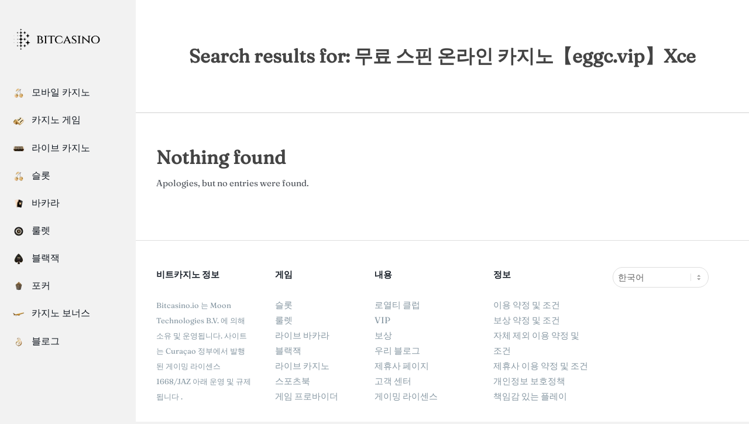

--- FILE ---
content_type: text/html; charset=UTF-8
request_url: https://bit-casino.kr/?s=%EB%AC%B4%EB%A3%8C%20%EC%8A%A4%ED%95%80%20%EC%98%A8%EB%9D%BC%EC%9D%B8%20%EC%B9%B4%EC%A7%80%EB%85%B8%E3%80%90eggc.vip%E3%80%91Xce
body_size: 15592
content:
<!DOCTYPE html>
<html lang="ko-KR" prefix="og: https://ogp.me/ns#" class="no-js">

<head>
<meta charset="UTF-8" />
<link rel="alternate" href="https://bit-casino.kr/en/?s=%EB%AC%B4%EB%A3%8C%20%EC%8A%A4%ED%95%80%20%EC%98%A8%EB%9D%BC%EC%9D%B8%20%EC%B9%B4%EC%A7%80%EB%85%B8%E3%80%90eggc.vip%E3%80%91Xce" hreflang="en" />
<link rel="alternate" href="https://bit-casino.kr/?s=%EB%AC%B4%EB%A3%8C%20%EC%8A%A4%ED%95%80%20%EC%98%A8%EB%9D%BC%EC%9D%B8%20%EC%B9%B4%EC%A7%80%EB%85%B8%E3%80%90eggc.vip%E3%80%91Xce" hreflang="ko" />
<meta name="viewport" content="width=device-width, initial-scale=1" />
<meta name="generator" content="Creattica Premium 1.9.2" />

<!-- Rank Math 검색 엔진 최적화 - https://rankmath.com/ -->
<title>You searched for 무료 스핀 온라인 카지노【eggc.vip】Xce - Bitcasino 비트 코인 카지노</title>
<meta name="robots" content="follow, index"/>
<link rel="canonical" href="https://bit-casino.kr/search/%EB%AC%B4%EB%A3%8C+%EC%8A%A4%ED%95%80+%EC%98%A8%EB%9D%BC%EC%9D%B8+%EC%B9%B4%EC%A7%80%EB%85%B8%E3%80%90eggc.vip%E3%80%91Xce/" />
<meta property="og:locale" content="ko_KR" />
<meta property="og:type" content="article" />
<meta property="og:title" content="You searched for 무료 스핀 온라인 카지노【eggc.vip】Xce - Bitcasino 비트 코인 카지노" />
<meta property="og:url" content="https://bit-casino.kr/search/%EB%AC%B4%EB%A3%8C+%EC%8A%A4%ED%95%80+%EC%98%A8%EB%9D%BC%EC%9D%B8+%EC%B9%B4%EC%A7%80%EB%85%B8%E3%80%90eggc.vip%E3%80%91Xce/" />
<meta property="og:site_name" content="Bitcasino 비트 코인 카지노" />
<meta name="twitter:card" content="summary_large_image" />
<meta name="twitter:title" content="You searched for 무료 스핀 온라인 카지노【eggc.vip】Xce - Bitcasino 비트 코인 카지노" />
<script type="application/ld+json" class="rank-math-schema">{"@context":"https://schema.org","@graph":[{"@type":"Organization","@id":"https://bit-casino.kr/#organization","name":"Bitcasino \ube44\ud2b8 \ucf54\uc778 \uce74\uc9c0\ub178"},{"@type":"WebSite","@id":"https://bit-casino.kr/#website","url":"https://bit-casino.kr","name":"Bitcasino \ube44\ud2b8 \ucf54\uc778 \uce74\uc9c0\ub178","publisher":{"@id":"https://bit-casino.kr/#organization"},"inLanguage":"ko-KR"},{"@type":"BreadcrumbList","@id":"https://bit-casino.kr/search/%EB%AC%B4%EB%A3%8C+%EC%8A%A4%ED%95%80+%EC%98%A8%EB%9D%BC%EC%9D%B8+%EC%B9%B4%EC%A7%80%EB%85%B8%E3%80%90eggc.vip%E3%80%91Xce/#breadcrumb","itemListElement":[{"@type":"ListItem","position":"1","item":{"@id":"https://bit-casino.kr","name":"Home"}},{"@type":"ListItem","position":"2","item":{"@id":"/?s=%EB%AC%B4%EB%A3%8C+%EC%8A%A4%ED%95%80+%EC%98%A8%EB%9D%BC%EC%9D%B8+%EC%B9%B4%EC%A7%80%EB%85%B8%E3%80%90eggc.vip%E3%80%91Xce","name":"You searched for"}}]},{"@type":"SearchResultsPage","@id":"https://bit-casino.kr/search/%EB%AC%B4%EB%A3%8C+%EC%8A%A4%ED%95%80+%EC%98%A8%EB%9D%BC%EC%9D%B8+%EC%B9%B4%EC%A7%80%EB%85%B8%E3%80%90eggc.vip%E3%80%91Xce/#webpage","url":"https://bit-casino.kr/search/%EB%AC%B4%EB%A3%8C+%EC%8A%A4%ED%95%80+%EC%98%A8%EB%9D%BC%EC%9D%B8+%EC%B9%B4%EC%A7%80%EB%85%B8%E3%80%90eggc.vip%E3%80%91Xce/","name":"You searched for \ubb34\ub8cc \uc2a4\ud540 \uc628\ub77c\uc778 \uce74\uc9c0\ub178\u3010eggc.vip\u3011Xce - Bitcasino \ube44\ud2b8 \ucf54\uc778 \uce74\uc9c0\ub178","isPartOf":{"@id":"https://bit-casino.kr/#website"},"inLanguage":"ko-KR","breadcrumb":{"@id":"https://bit-casino.kr/search/%EB%AC%B4%EB%A3%8C+%EC%8A%A4%ED%95%80+%EC%98%A8%EB%9D%BC%EC%9D%B8+%EC%B9%B4%EC%A7%80%EB%85%B8%E3%80%90eggc.vip%E3%80%91Xce/#breadcrumb"}}]}</script>
<!-- /Rank Math WordPress SEO 플러그인 -->

<link rel='dns-prefetch' href='//fonts.googleapis.com' />
<link rel="alternate" type="application/rss+xml" title="Bitcasino 비트 코인 카지노 &raquo; 피드" href="https://bit-casino.kr/feed/" />
<link rel="alternate" type="application/rss+xml" title="Bitcasino 비트 코인 카지노 &raquo; 댓글 피드" href="https://bit-casino.kr/comments/feed/" />
<link rel="alternate" type="application/rss+xml" title="&#8220;무료 스핀 온라인 카지노【eggc.vip】Xce&#8221; 피드에 대한 Bitcasino 비트 코인 카지노 &raquo; 검색 결과" href="https://bit-casino.kr/search/%EB%AC%B4%EB%A3%8C+%EC%8A%A4%ED%95%80+%EC%98%A8%EB%9D%BC%EC%9D%B8+%EC%B9%B4%EC%A7%80%EB%85%B8%E3%80%90eggc.vip%E3%80%91Xce/feed/rss2/" />
<link rel="profile" href="https://gmpg.org/xfn/11" />
<style id='wp-img-auto-sizes-contain-inline-css'>
img:is([sizes=auto i],[sizes^="auto," i]){contain-intrinsic-size:3000px 1500px}
/*# sourceURL=wp-img-auto-sizes-contain-inline-css */
</style>
<style id='wp-emoji-styles-inline-css'>

	img.wp-smiley, img.emoji {
		display: inline !important;
		border: none !important;
		box-shadow: none !important;
		height: 1em !important;
		width: 1em !important;
		margin: 0 0.07em !important;
		vertical-align: -0.1em !important;
		background: none !important;
		padding: 0 !important;
	}
/*# sourceURL=wp-emoji-styles-inline-css */
</style>
<style id='wp-block-library-inline-css'>
:root{--wp-block-synced-color:#7a00df;--wp-block-synced-color--rgb:122,0,223;--wp-bound-block-color:var(--wp-block-synced-color);--wp-editor-canvas-background:#ddd;--wp-admin-theme-color:#007cba;--wp-admin-theme-color--rgb:0,124,186;--wp-admin-theme-color-darker-10:#006ba1;--wp-admin-theme-color-darker-10--rgb:0,107,160.5;--wp-admin-theme-color-darker-20:#005a87;--wp-admin-theme-color-darker-20--rgb:0,90,135;--wp-admin-border-width-focus:2px}@media (min-resolution:192dpi){:root{--wp-admin-border-width-focus:1.5px}}.wp-element-button{cursor:pointer}:root .has-very-light-gray-background-color{background-color:#eee}:root .has-very-dark-gray-background-color{background-color:#313131}:root .has-very-light-gray-color{color:#eee}:root .has-very-dark-gray-color{color:#313131}:root .has-vivid-green-cyan-to-vivid-cyan-blue-gradient-background{background:linear-gradient(135deg,#00d084,#0693e3)}:root .has-purple-crush-gradient-background{background:linear-gradient(135deg,#34e2e4,#4721fb 50%,#ab1dfe)}:root .has-hazy-dawn-gradient-background{background:linear-gradient(135deg,#faaca8,#dad0ec)}:root .has-subdued-olive-gradient-background{background:linear-gradient(135deg,#fafae1,#67a671)}:root .has-atomic-cream-gradient-background{background:linear-gradient(135deg,#fdd79a,#004a59)}:root .has-nightshade-gradient-background{background:linear-gradient(135deg,#330968,#31cdcf)}:root .has-midnight-gradient-background{background:linear-gradient(135deg,#020381,#2874fc)}:root{--wp--preset--font-size--normal:16px;--wp--preset--font-size--huge:42px}.has-regular-font-size{font-size:1em}.has-larger-font-size{font-size:2.625em}.has-normal-font-size{font-size:var(--wp--preset--font-size--normal)}.has-huge-font-size{font-size:var(--wp--preset--font-size--huge)}.has-text-align-center{text-align:center}.has-text-align-left{text-align:left}.has-text-align-right{text-align:right}.has-fit-text{white-space:nowrap!important}#end-resizable-editor-section{display:none}.aligncenter{clear:both}.items-justified-left{justify-content:flex-start}.items-justified-center{justify-content:center}.items-justified-right{justify-content:flex-end}.items-justified-space-between{justify-content:space-between}.screen-reader-text{border:0;clip-path:inset(50%);height:1px;margin:-1px;overflow:hidden;padding:0;position:absolute;width:1px;word-wrap:normal!important}.screen-reader-text:focus{background-color:#ddd;clip-path:none;color:#444;display:block;font-size:1em;height:auto;left:5px;line-height:normal;padding:15px 23px 14px;text-decoration:none;top:5px;width:auto;z-index:100000}html :where(.has-border-color){border-style:solid}html :where([style*=border-top-color]){border-top-style:solid}html :where([style*=border-right-color]){border-right-style:solid}html :where([style*=border-bottom-color]){border-bottom-style:solid}html :where([style*=border-left-color]){border-left-style:solid}html :where([style*=border-width]){border-style:solid}html :where([style*=border-top-width]){border-top-style:solid}html :where([style*=border-right-width]){border-right-style:solid}html :where([style*=border-bottom-width]){border-bottom-style:solid}html :where([style*=border-left-width]){border-left-style:solid}html :where(img[class*=wp-image-]){height:auto;max-width:100%}:where(figure){margin:0 0 1em}html :where(.is-position-sticky){--wp-admin--admin-bar--position-offset:var(--wp-admin--admin-bar--height,0px)}@media screen and (max-width:600px){html :where(.is-position-sticky){--wp-admin--admin-bar--position-offset:0px}}

/*# sourceURL=wp-block-library-inline-css */
</style><style id='global-styles-inline-css'>
:root{--wp--preset--aspect-ratio--square: 1;--wp--preset--aspect-ratio--4-3: 4/3;--wp--preset--aspect-ratio--3-4: 3/4;--wp--preset--aspect-ratio--3-2: 3/2;--wp--preset--aspect-ratio--2-3: 2/3;--wp--preset--aspect-ratio--16-9: 16/9;--wp--preset--aspect-ratio--9-16: 9/16;--wp--preset--color--black: #000000;--wp--preset--color--cyan-bluish-gray: #abb8c3;--wp--preset--color--white: #ffffff;--wp--preset--color--pale-pink: #f78da7;--wp--preset--color--vivid-red: #cf2e2e;--wp--preset--color--luminous-vivid-orange: #ff6900;--wp--preset--color--luminous-vivid-amber: #fcb900;--wp--preset--color--light-green-cyan: #7bdcb5;--wp--preset--color--vivid-green-cyan: #00d084;--wp--preset--color--pale-cyan-blue: #8ed1fc;--wp--preset--color--vivid-cyan-blue: #0693e3;--wp--preset--color--vivid-purple: #9b51e0;--wp--preset--gradient--vivid-cyan-blue-to-vivid-purple: linear-gradient(135deg,rgb(6,147,227) 0%,rgb(155,81,224) 100%);--wp--preset--gradient--light-green-cyan-to-vivid-green-cyan: linear-gradient(135deg,rgb(122,220,180) 0%,rgb(0,208,130) 100%);--wp--preset--gradient--luminous-vivid-amber-to-luminous-vivid-orange: linear-gradient(135deg,rgb(252,185,0) 0%,rgb(255,105,0) 100%);--wp--preset--gradient--luminous-vivid-orange-to-vivid-red: linear-gradient(135deg,rgb(255,105,0) 0%,rgb(207,46,46) 100%);--wp--preset--gradient--very-light-gray-to-cyan-bluish-gray: linear-gradient(135deg,rgb(238,238,238) 0%,rgb(169,184,195) 100%);--wp--preset--gradient--cool-to-warm-spectrum: linear-gradient(135deg,rgb(74,234,220) 0%,rgb(151,120,209) 20%,rgb(207,42,186) 40%,rgb(238,44,130) 60%,rgb(251,105,98) 80%,rgb(254,248,76) 100%);--wp--preset--gradient--blush-light-purple: linear-gradient(135deg,rgb(255,206,236) 0%,rgb(152,150,240) 100%);--wp--preset--gradient--blush-bordeaux: linear-gradient(135deg,rgb(254,205,165) 0%,rgb(254,45,45) 50%,rgb(107,0,62) 100%);--wp--preset--gradient--luminous-dusk: linear-gradient(135deg,rgb(255,203,112) 0%,rgb(199,81,192) 50%,rgb(65,88,208) 100%);--wp--preset--gradient--pale-ocean: linear-gradient(135deg,rgb(255,245,203) 0%,rgb(182,227,212) 50%,rgb(51,167,181) 100%);--wp--preset--gradient--electric-grass: linear-gradient(135deg,rgb(202,248,128) 0%,rgb(113,206,126) 100%);--wp--preset--gradient--midnight: linear-gradient(135deg,rgb(2,3,129) 0%,rgb(40,116,252) 100%);--wp--preset--font-size--small: 13px;--wp--preset--font-size--medium: 20px;--wp--preset--font-size--large: 36px;--wp--preset--font-size--x-large: 42px;--wp--preset--font-family--fraunces: fraunces;--wp--preset--spacing--20: 0.44rem;--wp--preset--spacing--30: 0.67rem;--wp--preset--spacing--40: 1rem;--wp--preset--spacing--50: 1.5rem;--wp--preset--spacing--60: 2.25rem;--wp--preset--spacing--70: 3.38rem;--wp--preset--spacing--80: 5.06rem;--wp--preset--shadow--natural: 6px 6px 9px rgba(0, 0, 0, 0.2);--wp--preset--shadow--deep: 12px 12px 50px rgba(0, 0, 0, 0.4);--wp--preset--shadow--sharp: 6px 6px 0px rgba(0, 0, 0, 0.2);--wp--preset--shadow--outlined: 6px 6px 0px -3px rgb(255, 255, 255), 6px 6px rgb(0, 0, 0);--wp--preset--shadow--crisp: 6px 6px 0px rgb(0, 0, 0);}:where(body) { margin: 0; }.wp-site-blocks > .alignleft { float: left; margin-right: 2em; }.wp-site-blocks > .alignright { float: right; margin-left: 2em; }.wp-site-blocks > .aligncenter { justify-content: center; margin-left: auto; margin-right: auto; }:where(.is-layout-flex){gap: 0.5em;}:where(.is-layout-grid){gap: 0.5em;}.is-layout-flow > .alignleft{float: left;margin-inline-start: 0;margin-inline-end: 2em;}.is-layout-flow > .alignright{float: right;margin-inline-start: 2em;margin-inline-end: 0;}.is-layout-flow > .aligncenter{margin-left: auto !important;margin-right: auto !important;}.is-layout-constrained > .alignleft{float: left;margin-inline-start: 0;margin-inline-end: 2em;}.is-layout-constrained > .alignright{float: right;margin-inline-start: 2em;margin-inline-end: 0;}.is-layout-constrained > .aligncenter{margin-left: auto !important;margin-right: auto !important;}.is-layout-constrained > :where(:not(.alignleft):not(.alignright):not(.alignfull)){margin-left: auto !important;margin-right: auto !important;}body .is-layout-flex{display: flex;}.is-layout-flex{flex-wrap: wrap;align-items: center;}.is-layout-flex > :is(*, div){margin: 0;}body .is-layout-grid{display: grid;}.is-layout-grid > :is(*, div){margin: 0;}body{padding-top: 0px;padding-right: 0px;padding-bottom: 0px;padding-left: 0px;}a:where(:not(.wp-element-button)){text-decoration: underline;}:root :where(.wp-element-button, .wp-block-button__link){background-color: #32373c;border-width: 0;color: #fff;font-family: inherit;font-size: inherit;font-style: inherit;font-weight: inherit;letter-spacing: inherit;line-height: inherit;padding-top: calc(0.667em + 2px);padding-right: calc(1.333em + 2px);padding-bottom: calc(0.667em + 2px);padding-left: calc(1.333em + 2px);text-decoration: none;text-transform: inherit;}.has-black-color{color: var(--wp--preset--color--black) !important;}.has-cyan-bluish-gray-color{color: var(--wp--preset--color--cyan-bluish-gray) !important;}.has-white-color{color: var(--wp--preset--color--white) !important;}.has-pale-pink-color{color: var(--wp--preset--color--pale-pink) !important;}.has-vivid-red-color{color: var(--wp--preset--color--vivid-red) !important;}.has-luminous-vivid-orange-color{color: var(--wp--preset--color--luminous-vivid-orange) !important;}.has-luminous-vivid-amber-color{color: var(--wp--preset--color--luminous-vivid-amber) !important;}.has-light-green-cyan-color{color: var(--wp--preset--color--light-green-cyan) !important;}.has-vivid-green-cyan-color{color: var(--wp--preset--color--vivid-green-cyan) !important;}.has-pale-cyan-blue-color{color: var(--wp--preset--color--pale-cyan-blue) !important;}.has-vivid-cyan-blue-color{color: var(--wp--preset--color--vivid-cyan-blue) !important;}.has-vivid-purple-color{color: var(--wp--preset--color--vivid-purple) !important;}.has-black-background-color{background-color: var(--wp--preset--color--black) !important;}.has-cyan-bluish-gray-background-color{background-color: var(--wp--preset--color--cyan-bluish-gray) !important;}.has-white-background-color{background-color: var(--wp--preset--color--white) !important;}.has-pale-pink-background-color{background-color: var(--wp--preset--color--pale-pink) !important;}.has-vivid-red-background-color{background-color: var(--wp--preset--color--vivid-red) !important;}.has-luminous-vivid-orange-background-color{background-color: var(--wp--preset--color--luminous-vivid-orange) !important;}.has-luminous-vivid-amber-background-color{background-color: var(--wp--preset--color--luminous-vivid-amber) !important;}.has-light-green-cyan-background-color{background-color: var(--wp--preset--color--light-green-cyan) !important;}.has-vivid-green-cyan-background-color{background-color: var(--wp--preset--color--vivid-green-cyan) !important;}.has-pale-cyan-blue-background-color{background-color: var(--wp--preset--color--pale-cyan-blue) !important;}.has-vivid-cyan-blue-background-color{background-color: var(--wp--preset--color--vivid-cyan-blue) !important;}.has-vivid-purple-background-color{background-color: var(--wp--preset--color--vivid-purple) !important;}.has-black-border-color{border-color: var(--wp--preset--color--black) !important;}.has-cyan-bluish-gray-border-color{border-color: var(--wp--preset--color--cyan-bluish-gray) !important;}.has-white-border-color{border-color: var(--wp--preset--color--white) !important;}.has-pale-pink-border-color{border-color: var(--wp--preset--color--pale-pink) !important;}.has-vivid-red-border-color{border-color: var(--wp--preset--color--vivid-red) !important;}.has-luminous-vivid-orange-border-color{border-color: var(--wp--preset--color--luminous-vivid-orange) !important;}.has-luminous-vivid-amber-border-color{border-color: var(--wp--preset--color--luminous-vivid-amber) !important;}.has-light-green-cyan-border-color{border-color: var(--wp--preset--color--light-green-cyan) !important;}.has-vivid-green-cyan-border-color{border-color: var(--wp--preset--color--vivid-green-cyan) !important;}.has-pale-cyan-blue-border-color{border-color: var(--wp--preset--color--pale-cyan-blue) !important;}.has-vivid-cyan-blue-border-color{border-color: var(--wp--preset--color--vivid-cyan-blue) !important;}.has-vivid-purple-border-color{border-color: var(--wp--preset--color--vivid-purple) !important;}.has-vivid-cyan-blue-to-vivid-purple-gradient-background{background: var(--wp--preset--gradient--vivid-cyan-blue-to-vivid-purple) !important;}.has-light-green-cyan-to-vivid-green-cyan-gradient-background{background: var(--wp--preset--gradient--light-green-cyan-to-vivid-green-cyan) !important;}.has-luminous-vivid-amber-to-luminous-vivid-orange-gradient-background{background: var(--wp--preset--gradient--luminous-vivid-amber-to-luminous-vivid-orange) !important;}.has-luminous-vivid-orange-to-vivid-red-gradient-background{background: var(--wp--preset--gradient--luminous-vivid-orange-to-vivid-red) !important;}.has-very-light-gray-to-cyan-bluish-gray-gradient-background{background: var(--wp--preset--gradient--very-light-gray-to-cyan-bluish-gray) !important;}.has-cool-to-warm-spectrum-gradient-background{background: var(--wp--preset--gradient--cool-to-warm-spectrum) !important;}.has-blush-light-purple-gradient-background{background: var(--wp--preset--gradient--blush-light-purple) !important;}.has-blush-bordeaux-gradient-background{background: var(--wp--preset--gradient--blush-bordeaux) !important;}.has-luminous-dusk-gradient-background{background: var(--wp--preset--gradient--luminous-dusk) !important;}.has-pale-ocean-gradient-background{background: var(--wp--preset--gradient--pale-ocean) !important;}.has-electric-grass-gradient-background{background: var(--wp--preset--gradient--electric-grass) !important;}.has-midnight-gradient-background{background: var(--wp--preset--gradient--midnight) !important;}.has-small-font-size{font-size: var(--wp--preset--font-size--small) !important;}.has-medium-font-size{font-size: var(--wp--preset--font-size--medium) !important;}.has-large-font-size{font-size: var(--wp--preset--font-size--large) !important;}.has-x-large-font-size{font-size: var(--wp--preset--font-size--x-large) !important;}.has-fraunces-font-family{font-family: var(--wp--preset--font-family--fraunces) !important;}
/*# sourceURL=global-styles-inline-css */
</style>

<link rel='stylesheet' id='menu-image-css' href='https://bit-casino.kr/wp-content/plugins/menu-image/includes/css/menu-image.css?ver=3.13' media='all' />
<link rel='stylesheet' id='dashicons-css' href='https://bit-casino.kr/wp-includes/css/dashicons.min.css?ver=6.9' media='all' />
<link rel='stylesheet' id='uaf_client_css-css' href='https://bit-casino.kr/wp-content/uploads/useanyfont/uaf.css?ver=1764309265' media='all' />
<link rel='stylesheet' id='ivory-search-styles-css' href='https://bit-casino.kr/wp-content/plugins/add-search-to-menu/public/css/ivory-search.min.css?ver=5.5.14' media='all' />
<link rel='stylesheet' id='hoot-google-fonts-css' href='//fonts.googleapis.com/css?family=Open+Sans%3A300%2C400%2C400i%2C500%2C600%2C700%2C700i%2C800&#038;subset=latin' media='all' />
<link rel='stylesheet' id='jquery-lightSlider-css' href='https://bit-casino.kr/wp-content/themes/creattica-premium/css/lightSlider.css?ver=1.1.0' media='all' />
<link rel='stylesheet' id='hybrid-gallery-css' href='https://bit-casino.kr/wp-content/themes/creattica-premium/hybrid/css/gallery.min.css?ver=4.0.0' media='all' />
<link rel='stylesheet' id='font-awesome-css' href='https://bit-casino.kr/wp-content/themes/creattica-premium/hybrid/extend/css/font-awesome.css?ver=5.0.10' media='all' />
<link rel='stylesheet' id='lightGallery-css' href='https://bit-casino.kr/wp-content/themes/creattica-premium/premium/css/lightGallery.css?ver=1.1.4' media='all' />
<link rel='stylesheet' id='hybridextend-style-css' href='https://bit-casino.kr/wp-content/themes/creattica-premium/style.css?ver=1.9.2' media='all' />
<style id='hybridextend-style-inline-css'>
.hgrid {
	max-width: 1260px;
} 
#page-wrapper {
	width: 1530px;
} 
a {
	color: #ff500f;
} 
.accent-typo {
	background: #d63741;
	color: #ffffff;
} 
.invert-typo {
	color: #ffffff;
	background: #4d5259;
} 
.enforce-typo {
	background: #ffffff;
	color: #4d5259;
} 
input[type="submit"], #submit, .button {
	color: #d63741;
	border-color: #d63741;
} 
input[type="submit"]:hover, #submit:hover, .button:hover, input[type="submit"]:focus, #submit:focus, .button:focus {
	background: #d63741;
	color: #ffffff;
} 
body {
	background-color: #f2f2f2;
	color: #4d5259;
	font-size: 15px;
	font-family: "Open Sans", sans-serif;
} 
#main {
	background-color: #ffffff;
} 
.site-logo-with-icon #site-title i {
	font-size: 50px;
} 
.entry-footer .entry-byline {
	color: #ff500f;
	border-color: #dddddd;
} 
.lSSlideOuter .lSPager.lSpg > li:hover a, .lSSlideOuter .lSPager.lSpg > li.active a {
	background-color: #d63741;
} 
.hootslider-html-slide-button,.hootslider-image-slide-button {
	background: #d63741;
	color: #ffffff;
} 
.frontpage-area.module-bg-accent {
	background-color: #d63741;
} 
.content-block-style3 .enforce-typo {
	background-color: #ffffff;
} 
.content-block-style4 .content-block-icon.icon-style-none,.content-block-icon i {
	color: #d63741;
} 
.content-block-style4 .icon-style-circle, .content-block-style4 .icon-style-square {
	border-color: #d63741;
} 
#infinite-handle span,.lrm-form a.button, .lrm-form button, .lrm-form button[type=submit], .lrm-form #buddypress input[type=submit], .lrm-form input[type=submit] {
	background: #d63741;
	color: #ffffff;
} 
h1, h2, h3, h4, h5, h6, .title {
	color: #444444;
	font-size: 20px;
	font-family: "Open Sans", sans-serif;
	font-weight: 600;
	font-style: normal;
	text-transform: none;
} 
h1 {
	color: #444444;
	font-size: 34px;
	font-weight: 600;
	font-style: normal;
	text-transform: none;
} 
h2 {
	color: #444444;
	font-size: 32px;
	font-weight: 600;
	font-style: normal;
	text-transform: none;
} 
h4 {
	color: #444444;
	font-size: 16px;
	font-style: normal;
	text-transform: none;
	font-weight: normal;
} 
h5 {
	color: #444444;
	font-size: 14px;
	font-style: normal;
	text-transform: none;
	font-weight: normal;
} 
h6 {
	color: #444444;
	font-size: 14px;
	font-style: normal;
	text-transform: none;
	font-weight: normal;
} 
.titlefont {
	font-family: "Open Sans", sans-serif;
} 
hr {
	color: #d0d0d0;
} 
blockquote {
	border-color: #dddddd;
	color: #63686e;
	font-size: 14px;
} 
a:hover {
	color: #777777;
} 
.enforce-body-font {
	font-family: "Open Sans", sans-serif;
} 
.highlight-typo {
	background: #ffffff;
} 
.table-striped tbody tr:nth-child(odd) td, .table-striped tbody tr:nth-child(odd) th {
	background: #ffffff;
} 
.gallery, ul.wp-block-gallery {
	border-color: #dddddd;
	background: #ffffff;
} 
.gallery .gallery-caption {
	color: #4d5259;
} 
.wp-caption {
	background: #ffffff;
} 
.wp-caption-text, .wp-block-image figcaption {
	border-color: #dddddd;
	color: #4d5259;
} 
.leftbar-top {
	border-color: #dddddd;
} 
.leftbar {
	background: none;
} 
#header.stuck {
	background-color: #f2f2f2;
} 
.leftbar-section .social-icons-icon {
	 color : #42474d;
} 
.leftbar-section i.fa-search {
	color: #42474d;
	font-size: 15px;
} 
#site-title {
	color: #444444;
	font-size: 36px;
	font-family: "Open Sans", sans-serif;
	text-transform: uppercase;
	font-weight: bold;
	font-style: normal;
} 
#site-description {
	opacity: 1;
	color: #888888;
	font-size: 14px;
	font-family: "Open Sans", sans-serif;
	font-style: normal;
	text-transform: none;
	font-weight: normal;
} 
.site-title-body-font {
	font-family: "Open Sans", sans-serif;
} 
.site-title-heading-font {
	font-family: "Open Sans", sans-serif;
} 
.menu-items > li > a {
	color: #0f161f;
	font-size: 15px;
	font-family: "Open Sans", sans-serif;
	font-style: normal;
	text-transform: none;
	font-weight: normal;
} 
.menu-items {
	font-family: "Open Sans", sans-serif;
} 
.site-header .hybridextend-megamenu-icon {
	color: #888888;
} 
.menu-items .sub-menu,.mobilemenu-fixed .menu-toggle {
	color: #777777;
	font-size: 13px;
	font-style: normal;
	text-transform: none;
	font-weight: normal;
} 
.menu-toggle {
	color: #0f161f;
	font-size: 15px;
	font-family: "Open Sans", sans-serif;
	font-style: normal;
	text-transform: none;
	font-weight: normal;
} 
#loop-meta.pageheader-bg-stretch {
	background: #ffffff;
} 
#loop-meta {
	border-color: #d0d0d0;
} 
.loop-title {
	color: #444444;
	font-size: 32px;
	font-weight: 600;
	font-style: normal;
	text-transform: none;
} 
.entry-content {
	border-color: #dddddd;
} 
.loop-nav {
	border-color: #dddddd;
} 
#comments-number {
	font-size: 15px;
	color: #63686e;
} 
.comment li.comment {
	border-color: #dddddd;
} 
.comment-by-author,.comment-meta-block, .comment-edit-link {
	color: #63686e;
} 
.comment.bypostauthor > article {
	background: #ffffff;
} 
.comment.bypostauthor + #respond {
	background: #ffffff;
} 
.comment-ping {
	border-color: #dddddd;
} 
#reply-title {
	font-size: 15px;
} 
.entry-grid-content .entry-title {
	font-size: 16px;
} 
.archive-big .entry-grid, .archive-medium .entry-grid, .archive-small .entry-grid,.archive-mosaic .entry-grid {
	border-color: #dddddd;
} 
.archive-mosaic .entry-title {
	font-size: 14px;
} 
.archive-mosaic .mosaic-sub {
	background: #ffffff;
	border-color: #dddddd;
} 
.style-accent, .shortcode-button.style-accent, .style-accentlight {
	background: #d63741;
	color: #ffffff;
} 
.shortcode-button.style-accent:hover {
	background: #db4f58;
	color: #ffffff;
} 
.style-highlight, .style-highlightlight {
	background: #ffffff;
} 
.shortcode-toggle-head {
	background: #ffffff;
	border-color: #dddddd;
} 
.shortcode-toggle-box {
	border-color: #dddddd;
} 
#page-wrapper ul.shortcode-tabset-nav li {
	background: #ffffff;
	border-color: #dddddd;
} 
#page-wrapper ul.shortcode-tabset-nav li.current {
	border-bottom-color: #ffffff;
} 
.shortcode-tabset-box {
	border-color: #dddddd;
} 
.hootslider-html-slide h1, .hootslider-html-slide h2, .hootslider-html-slide h3, .hootslider-html-slide h4, .hootslider-html-slide h5, .hootslider-html-slide h6 {
	font-size: 20px;
} 
.hootslider-image-slide-caption h1, .hootslider-image-slide-caption h2, .hootslider-image-slide-caption h3, .hootslider-image-slide-caption h4, .hootslider-image-slide-caption h5, .hootslider-image-slide-caption h6 {
	font-size: 20px;
} 
.hootslider-carousel-slide .lightSlideCarousel {
	border-color: #dddddd;
} 
.frontpage-area.area-highlight {
	background: #ffffff;
} 
.sidebar {
	color: #777777;
	font-size: 14px;
	font-style: normal;
	text-transform: none;
	font-weight: normal;
} 
.sidebar .widget-title {
	color: #777777;
	font-size: 14px;
	font-family: "Open Sans", sans-serif;
	text-transform: uppercase;
	font-weight: bold;
	font-style: normal;
} 
.topborder-line, .bottomborder-line {
	border-color: #dddddd;
} 
.topborder-shadow:before, .bottomborder-shadow:after {
	background: #d0d0d0;
} 
.cta-style1 .cta-headline {
	font-size: 32px;
} 
.content-block-style2 .content-block.highlight-typo,.content-block-style3 .content-block {
	border-color: #e5e5e5;
} 
.hoot-blogposts-title {
	border-color: #dddddd;
} 
.vcard,.vcard-links,.vcard-link,.vcard-link:first-child {
	border-color: #e5e5e5;
} 
.vcard-content h4, .vcard-content h1, .vcard-content h2, .vcard-content h3, .vcard-content h5, .vcard-content h6 {
	font-size: 20px;
} 
.number-block-content h4, .number-block-content h1, .number-block-content h2, .number-block-content h3, .number-block-content h5, .number-block-content h6 {
	font-size: 20px;
} 
.hoot-jetpack-style .entry-the-content .sharedaddy {
	border-color: #dddddd;
} 
#sub-footer {
	background: #f3f5f6;
	border-color: #dddddd;
} 
.footer {
	background-color: #f3f5f6;
	color: #888888;
	font-size: 14px;
	font-style: normal;
	text-transform: none;
	font-weight: normal;
} 
.footer h1, .footer h2, .footer h3, .footer h4, .footer h5, .footer h6, .footer .title {
	color: #5b5b5b;
} 
.footer .widget-title {
	color: #777777;
	font-size: 14px;
	font-family: "Open Sans", sans-serif;
	text-transform: uppercase;
	font-weight: bold;
	font-style: normal;
} 
#post-footer {
	background: #f3f5f6;
	color: #999999;
} 
@media only screen and (min-width: 970px){
#leftbar, #main {
	border-color: #e5e5e5;
} 
}
@media only screen and (max-width: 969px){
#header-aside {
	border-color: #dddddd;
} 
.menu-items > li > a {
	color: #777777;
	font-size: 13px;
} 
}
@media only screen and (max-width: 799px){
.mobilemenu-fixed .menu-toggle, .mobilemenu-fixed .menu-items {
	background-color: #f2f2f2;
} 
}
/*# sourceURL=hybridextend-style-inline-css */
</style>
<!--n2css--><!--n2js--><script src="https://bit-casino.kr/wp-includes/js/jquery/jquery.min.js?ver=3.7.1" id="jquery-core-js"></script>
<script src="https://bit-casino.kr/wp-includes/js/jquery/jquery-migrate.min.js?ver=3.4.1" id="jquery-migrate-js"></script>
<script src="https://bit-casino.kr/wp-content/themes/creattica-premium/js/modernizr.custom.js?ver=2.8.3" id="modernizr-js"></script>
<link rel="https://api.w.org/" href="https://bit-casino.kr/wp-json/" /><link rel="EditURI" type="application/rsd+xml" title="RSD" href="https://bit-casino.kr/xmlrpc.php?rsd" />
<meta name="generator" content="WordPress 6.9" />
<!-- Global site tag (gtag.js) - Google Analytics -->
<script async src="https://www.googletagmanager.com/gtag/js?id=G-FR48XXHFZS"></script>
<script>
  window.dataLayer = window.dataLayer || [];
  function gtag(){dataLayer.push(arguments);}
  gtag('js', new Date());

  gtag('config', 'G-FR48XXHFZS');
</script><style>.recentcomments a{display:inline !important;padding:0 !important;margin:0 !important;}</style><style class='wp-fonts-local'>
@font-face{font-family:fraunces;font-style:normal;font-weight:400;font-display:fallback;src:url('https://bit-casino.kr/wp-content/uploads/useanyfont/284Fraunces.woff2') format('woff2');}
</style>
<link rel="icon" href="https://bit-casino.kr/wp-content/uploads/2021/04/favicon-1.png" sizes="32x32" />
<link rel="icon" href="https://bit-casino.kr/wp-content/uploads/2021/04/favicon-1.png" sizes="192x192" />
<link rel="apple-touch-icon" href="https://bit-casino.kr/wp-content/uploads/2021/04/favicon-1.png" />
<meta name="msapplication-TileImage" content="https://bit-casino.kr/wp-content/uploads/2021/04/favicon-1.png" />
		<style id="wp-custom-css">
			/*container*/
#page-wrapper {
    width: 100%;
}
.hgrid {
    max-width: 2000px;
}
/*left-navigation code*/
#leftbar {
  min-height: 100%;
}
#leftbar, #main {
box-shadow: none;
}
.menu-items>li a {
    padding: 10px 20px;
	font-size: 16px;
	font-weight: 400;
}
.menu-items>li a:hover {
	background: transparent;
	color: #FF500F;
	background-repeat: no-repeat;
}
.menu-image-title-after.menu-image-title {
    padding-left: 0px;
}
.leftbar-section .widget_text {
    font-style: normal;
}
.leftbar-top a, .leftbar-bottom a {
	border-bottom: none;
}
#leftbar, #main {
    border-right: none;
}
#site-logo-image img {
    width: 80%;
}
/*games codes*/
.wp-block-image img {
border-radius: 15px!important;
}
.wp-block-image img a {
border-radius: 15px!important;
}
#main a img:hover {
	transform: scale(1.05);
}
#main a img:hover {
	background-color: #000;
  opacity:0.5;
	transition: .3s ease-in-out;
	border-radius: 10px;
}
.providers-p {
margin: 0px;
}
.games-title-h2 {
margin: 0px 0px 20px 0px;
}
.um input[type=submit].um-button, .um input[type=submit].um-button:focus, .um a.um-button, .um a.um-button.um-disabled:hover, .um a.um-button.um-disabled:focus, .um a.um-button.um-disabled:active {
    background: #D82E2E;
}
.game-title {
font-size: 14px;
	color: #0F161F;
	font-weight: 600;
}
.game-providers {
	color: #8697A2;
	font-size: 10px;
	font-weight: 600;
	line-height: 1rem;
}
.game-providers a {
	color: #8697A2;
	font-size: 12px;
	font-weight: 600;
}
.game-title {
	margin: 0px;
}
.game-title a { 
	font-size: 18px;
	color: #444444;
}
.game-prov {
margin: 0 0px 20px 0;
	color: #3133C4;
}
.game-prov-free {
margin: 0 0px 20px 0;
	color: #3133C4;
}
.game-title a:hover{ 
	color: #FF500F;
}
.game-providers {
	color: #8697A2;
	font-size: 10px;
	font-weight: 600;
	line-height: 1rem;
	margin: 0px;
}
.game-providers a {
	color: #8697A2;
	font-size: 12px;
	font-weight: 600;
}
.last-games {
	display: none;
}
.singular-page .entry-featured-img-wrap {
	display: none;
}
/*banner codes*/
div#n2-ss-2 .n2-ss-slider-2 {
	border-radius: 15px;
}
div#n2-ss-3 .n2-ss-slider-2 {
	border-radius: 15px;
}
div#n2-ss-5 .n2-ss-slider-2 {
	border-radius: 15px;
}
div#n2-ss-4 .n2-ss-slider-2 {
	border-radius: 15px;
}
div#n2-ss-6 .n2-ss-slider-2 {
	border-radius: 15px;
}
div#n2-ss-7 .n2-ss-slider-2 {
	border-radius: 15px;
}
.banner-bottom {
	text-align:center;
	margin-bottom: 20px;
}
/*content codes*/
.header-buttons {
	float: right;
}
.signup-header {
	background-color: #D63741;
	color: #fff!important;
	font-weight: 600;
	border: none;
	border-radius: 5px;
	padding: 8px 20px;
	margin-left: 20px;
}
.header-buttons a{
	color: #000;
}
.search-top.wp-block-columns {
	margin-bottom: 0px;
}
.img-radius img{
	border-radius: 20px
}
/*footer*/
.footer {
   border-top: none;
}
.sub-footer {
	color: #8697A2;
	background-color: #fff !important;
}

#footer {
	background-color: #fff !important;
}
#post-footer {
	text-align: left;
	font-style: normal;
	font-family: inherit;
	color: #8697A2;
}
.foot-style {
display: inline-flex; width:80px;
}
/*.footer img {
	margin: 0 20px;
}*/
.footer .widget {
    margin: 0px;
}
.licenses-images {
text-align: left;
}
/*other code*/
.is-form-style input.is-search-input {
max-width: 320px;
border: none!important;
border-radius: 25px;
	font-size: 1rem!important;
}
select {
    border-radius: 40px;
}
.su-u-trim>:last-child {
    margin-bottom: 0;
    margin-top: 0;
}
.su-spoiler-style-default>.su-spoiler-title {
    border-top: solid 1px #C5D2D8;
}
.su-spoiler-icon {
    color: #D63741;
}
.su-spoiler-title {
  font-size: 18px!important;
	color: #0F161F;
	margin: 5px;
	font-weight: 400!important;
}
.entry-content-featured-img {
width: 100%;
max-height: 417px;
	object-fit: cover;
}
.entry-content-featured-img img {
	width: 100%;
	max-height: 417px;
	object-fit: cover;
}
/*New banner code*/ 
@media only screen and (min-width: 800px) {
div#n2-ss-12 .n2-ss-slider-1, div#n2-ss-10 .n2-ss-slider-1 {
	display: none;
	}
/*loyalty*/
div#n2-ss-11 .n-uc-tThMEkohSzGM-inner, div#n2-ss-9 .n-uc-158ad48c34c04-inner {
	margin-top: 100px;
	position: absolute;
}
/*android app*/
div#n2-ss-11 .n-uc-vGBlXCJeIJeA-inner, div#n2-ss-9 .n-uc-1bfb33f862682-inner {
	margin-top: 30px;
  position: absolute;  
}
/*promotions*/
div#n2-ss-11 .n-uc-Mzi1eJngTnOh-inner, div#n2-ss-9 .n-uc-1ece89aa3b349-inner {
	margin-top: -7.5px;
}
/*vip club*/
div#n2-ss-11 .n-uc-X2fKHhg9zAxH-inner, div#n2-ss-9 .n-uc-1318806d74b91-inner {
	margin-top: 60px;
	position: absolute;
}
/*casino boost adjustment KR*/
div#n2-ss-11 .n-uc-zhDRO5QR98Kj-inner {
	margin-top: 23px;
	position: absolute;
}
/*casino boost EN*/
div#n2-ss-9 .n-uc-1c311a88ae614-inner {
	margin-top: 40px;
	position: absolute;
}
}
/*responsive codes*/
@media only screen and (max-width: 969px) {
.mobilemenu-fixed .menu-toggle {
    top: 6%;
}}
@media only screen and (min-width: 970px) {
#main .hgrid-span-12 {
    max-width: 1300px;
	}
#sub-footer .hgrid-span-12 {
    max-width: 1300px;
	}
#footer .hgrid-span-12 {
    max-width: 1300px;
	}
#post-footer .hgrid-span-12 {
    max-width: 1300px;
	}
[class*="hgrid-span-"], [class*="hcolumn-"] {
    float: none;
    margin-left: auto;
    margin-right: auto;
}	
	#leftbar {
		position: fixed;
	}}
@media only screen and (min-width: 1024px) {
#main, #sub-footer, #footer, #post-footer {
    margin-left: 232px;
	}
#header.stuck {
    width: 232px;
	}}
@media only screen and (max-width: 1024px) {
	.columns-content {
	display: none;
}}
@media only screen and (min-width: 800px) {
	#leftbar {
width: 232px;
	}}
@media only screen and (max-width: 800px) {
	#site-logo-image img {
    width: 30%;
}
		div#leftbar {position: -webkit-sticky; position: sticky; top:0; z-index: 10000000000; background-color: #fff;}
	#site-logo {
    padding: 40px 0;
    max-width: 100%;
    vertical-align: top;
		margin: auto 0;
}
	#leftbar {
	width: 100%;
}
.mobilemenu-fixed .menu-toggle {
    top: 3%;
}	
}
@media only screen and (max-width: 425px) {
	#site-logo-image img {
    width: 40%;
}
	.header-buttons {
	display: none;
}
.licenses {	
	margin-left: 0;
	}
div#n2-ss-2 .n2-font-2039def259b93e72314861733419f430-hover {	
text-shadow: 1px 1px 8px #000000!important;
}
.mobilemenu-fixed .menu-toggle {
    top: 3%;
}}
/*game responsive*/
@media only screen and (max-width: 425px) {
.mobile-size {
	height: 500px;
	overflow: scroll;
}
}

/* 404 Page */
.redir-left {
	padding-left: 230px;
}
.redir-right {
	padding-right: 230px;
}
.redir-right img {
	width: 50%;
}		</style>
					<style type="text/css">
					.is-form-style-1.is-form-id-142 .is-search-input:focus,
			.is-form-style-1.is-form-id-142 .is-search-input:hover,
			.is-form-style-1.is-form-id-142 .is-search-input,
			.is-form-style-2.is-form-id-142 .is-search-input:focus,
			.is-form-style-2.is-form-id-142 .is-search-input:hover,
			.is-form-style-2.is-form-id-142 .is-search-input,
			.is-form-style-3.is-form-id-142 .is-search-input:focus,
			.is-form-style-3.is-form-id-142 .is-search-input:hover,
			.is-form-style-3.is-form-id-142 .is-search-input,
			.is-form-id-142 .is-search-input:focus,
			.is-form-id-142 .is-search-input:hover,
			.is-form-id-142 .is-search-input {
                                                                                                background-color: #f2f2f2 !important;			}
                        			</style>
					<style type="text/css">
					.is-form-style-1.is-form-id-66 .is-search-input:focus,
			.is-form-style-1.is-form-id-66 .is-search-input:hover,
			.is-form-style-1.is-form-id-66 .is-search-input,
			.is-form-style-2.is-form-id-66 .is-search-input:focus,
			.is-form-style-2.is-form-id-66 .is-search-input:hover,
			.is-form-style-2.is-form-id-66 .is-search-input,
			.is-form-style-3.is-form-id-66 .is-search-input:focus,
			.is-form-style-3.is-form-id-66 .is-search-input:hover,
			.is-form-style-3.is-form-id-66 .is-search-input,
			.is-form-id-66 .is-search-input:focus,
			.is-form-id-66 .is-search-input:hover,
			.is-form-id-66 .is-search-input {
                                                                                                background-color: #f2f2f2 !important;			}
                        			</style>
		<link rel='stylesheet' id='su-shortcodes-css' href='https://bit-casino.kr/wp-content/plugins/shortcodes-ultimate/includes/css/shortcodes.css?ver=7.4.8' media='all' />
</head>

<body class="wordpress ltr ko ko-kr parent-theme y2026 m01 d24 h03 saturday logged-out wp-custom-logo plural search creattica-premium" dir="ltr" itemscope="itemscope" itemtype="https://schema.org/SearchResultsPage">

	
	<a href="#main" class="screen-reader-text">Skip to content</a>

	<div id="page-wrapper" class=" hgrid site-boxed content-boxed page-wrapper sitewrap-full-width sidebars0 hoot-cf7-style hoot-mapp-style hoot-jetpack-style">

		
		<div id="leftbar" class=" leftbar">
			<div id="leftbar-inner" class=" leftbar-inner hoot-sticky-leftbar">

				
				<header id="header" class="site-header" role="banner" itemscope="itemscope" itemtype="https://schema.org/WPHeader">
						<div id="header-primary" class=" header-part">
		<div class="hgrid">
			<div class="hgrid-span-12">

				<div id="branding" class="site-branding branding">
					<div id="site-logo" class="site-logo-image">
						<div id="site-logo-image" ><div id="site-title" class="site-title" itemprop="headline"><a href="https://bit-casino.kr/" class="custom-logo-link" rel="home"><img width="444" height="157" src="https://bit-casino.kr/wp-content/uploads/2023/04/logo-black.webp" class="custom-logo" alt="logo black" decoding="async" fetchpriority="high" srcset="https://bit-casino.kr/wp-content/uploads/2023/04/logo-black.webp 444w, https://bit-casino.kr/wp-content/uploads/2023/04/logo-black-300x106.webp 300w, https://bit-casino.kr/wp-content/uploads/2023/04/logo-black-425x150.webp 425w, https://bit-casino.kr/wp-content/uploads/2023/04/logo-black-24x8.webp 24w, https://bit-casino.kr/wp-content/uploads/2023/04/logo-black-36x13.webp 36w, https://bit-casino.kr/wp-content/uploads/2023/04/logo-black-48x17.webp 48w" sizes="(max-width: 444px) 100vw, 444px" /></a></div></div>					</div>
				</div><!-- #branding -->

			</div>
		</div>
			</div>
		<div id="header-aside" class=" header-aside">
		<div class="hgrid">
			<div class="hgrid-span-12">
					<div class="screen-reader-text">Primary Navigation Menu</div>
	<nav id="menu-primary" class="menu menu-primary nav-menu mobilemenu-fixed mobilesubmenu-click scrollpointscontainer" role="navigation" aria-label="Primary Navigation Menu" itemscope="itemscope" itemtype="https://schema.org/SiteNavigationElement">
		<div class="menu-toggle"><span class="menu-toggle-text">Menu</span><i class="fas fa-bars"></i></div>
		<div class="menu-expand"><i class="fas fa-bars"></i></div>

		<ul id="menu-primary-items" class="menu-items sf-menu menu"><li id="menu-item-184" class="menu-item menu-item-type-post_type menu-item-object-page menu-item-184"><a href="https://bit-casino.kr/mobile-casino/" class="menu-image-title-after menu-image-not-hovered"><img width="24" height="24" src="https://bit-casino.kr/wp-content/uploads/2023/04/sidebar_video-slots-1-24x24.webp" class="menu-image menu-image-title-after" alt="sidebar video slots 1" decoding="async" /><span class="menu-image-title-after menu-image-title">모바일 카지노</span></a></li>
<li id="menu-item-185" class="menu-item menu-item-type-post_type menu-item-object-page menu-item-185"><a href="https://bit-casino.kr/casino-games/" class="menu-image-title-after menu-image-not-hovered"><img width="24" height="24" src="https://bit-casino.kr/wp-content/uploads/2023/04/sidebar_high_roller-1-24x24.webp" class="menu-image menu-image-title-after" alt="sidebar high roller 1" decoding="async" /><span class="menu-image-title-after menu-image-title">카지노 게임</span></a></li>
<li id="menu-item-286" class="menu-item menu-item-type-post_type menu-item-object-page menu-item-286"><a href="https://bit-casino.kr/live-casino/" class="menu-image-title-after menu-image-not-hovered"><img width="24" height="24" src="https://bit-casino.kr/wp-content/uploads/2023/04/sidebar_jackpot-slots-1-24x24.webp" class="menu-image menu-image-title-after" alt="sidebar jackpot slots 1" decoding="async" /><span class="menu-image-title-after menu-image-title">라이브 카지노</span></a></li>
<li id="menu-item-287" class="menu-item menu-item-type-post_type menu-item-object-page menu-item-287"><a href="https://bit-casino.kr/online-slots/" class="menu-image-title-after menu-image-not-hovered"><img width="24" height="24" src="https://bit-casino.kr/wp-content/uploads/2023/04/sidebar_video-slots-1-24x24.webp" class="menu-image menu-image-title-after" alt="sidebar video slots 1" decoding="async" /><span class="menu-image-title-after menu-image-title">슬롯</span></a></li>
<li id="menu-item-288" class="menu-item menu-item-type-post_type menu-item-object-page menu-item-288"><a href="https://bit-casino.kr/baccarat/" class="menu-image-title-after menu-image-not-hovered"><img width="24" height="24" src="https://bit-casino.kr/wp-content/uploads/2023/04/sidebar_baccarat-1-24x24.webp" class="menu-image menu-image-title-after" alt="sidebar baccarat 1" decoding="async" /><span class="menu-image-title-after menu-image-title">바카라</span></a></li>
<li id="menu-item-289" class="menu-item menu-item-type-post_type menu-item-object-page menu-item-289"><a href="https://bit-casino.kr/roulette/" class="menu-image-title-after menu-image-not-hovered"><img width="24" height="24" src="https://bit-casino.kr/wp-content/uploads/2023/04/sidebar_live-roulette-1-24x24.webp" class="menu-image menu-image-title-after" alt="sidebar live roulette 1" decoding="async" /><span class="menu-image-title-after menu-image-title">룰렛</span></a></li>
<li id="menu-item-290" class="menu-item menu-item-type-post_type menu-item-object-page menu-item-290"><a href="https://bit-casino.kr/blackjack/" class="menu-image-title-after menu-image-not-hovered"><img width="24" height="24" src="https://bit-casino.kr/wp-content/uploads/2023/04/sidebar_live-blackjack-1-24x24.webp" class="menu-image menu-image-title-after" alt="sidebar live blackjack 1" decoding="async" /><span class="menu-image-title-after menu-image-title">블랙잭</span></a></li>
<li id="menu-item-291" class="menu-item menu-item-type-post_type menu-item-object-page menu-item-291"><a href="https://bit-casino.kr/poker/" class="menu-image-title-after menu-image-not-hovered"><img width="24" height="24" src="https://bit-casino.kr/wp-content/uploads/2023/04/sidebar_live-game-shows-1-24x24.webp" class="menu-image menu-image-title-after" alt="sidebar live game shows 1" decoding="async" /><span class="menu-image-title-after menu-image-title">포커</span></a></li>
<li id="menu-item-292" class="menu-item menu-item-type-post_type menu-item-object-page menu-item-292"><a href="https://bit-casino.kr/casino-bonus/" class="menu-image-title-after menu-image-not-hovered"><img width="24" height="24" src="https://bit-casino.kr/wp-content/uploads/2023/04/sidebar_turbo_games-1-24x24.webp" class="menu-image menu-image-title-after" alt="sidebar turbo games 1" decoding="async" /><span class="menu-image-title-after menu-image-title">카지노 보너스</span></a></li>
<li id="menu-item-338" class="menu-item menu-item-type-taxonomy menu-item-object-category menu-item-338"><a href="https://bit-casino.kr/blog/" class="menu-image-title-after menu-image-not-hovered"><img width="24" height="24" src="https://bit-casino.kr/wp-content/uploads/2023/04/sidebar_bombay-1-24x24.webp" class="menu-image menu-image-title-after" alt="sidebar bombay 1" decoding="async" /><span class="menu-image-title-after menu-image-title">블로그</span></a></li>
</ul>
	</nav><!-- #menu-primary -->
				</div>
		</div>
	</div>
					</header><!-- #header -->

				
			</div><!-- #leftbar-inner -->
		</div><!-- #leftbar -->

		<div id="main" class=" main hgrid">

			

		<div id="loop-meta" class=" loop-meta-wrap pageheader-bg-stretch">
			<div class="hgrid">

				<div class=" loop-meta archive-header  hgrid-span-12" itemscope="itemscope" itemtype="https://schema.org/WebPageElement">

					
					<h1 class=" loop-title entry-title archive-title" itemprop="headline">Search results for: 무료 스핀 온라인 카지노【eggc.vip】Xce</h1>

					
				</div><!-- .loop-meta -->

			</div>
		</div>

	
<div class="hgrid main-content-grid">

	
	<main id="content" class="content  hgrid-span-12 no-sidebar layout-full-width " role="main" itemprop="mainContentOfPage">

		<article id="post-0" class>

			<header class="entry-header">
			<h2 class='entry-title'>Nothing found</h2>		</header><!-- .entry-header -->
	
	<div class="entry-content  no-shadow" itemprop="text">
		<div class="entry-the-content">
			Apologies, but no entries were found.		</div>
	</div><!-- .entry-content -->

</article><!-- .entry -->
	</main><!-- #content -->

	
	
</div><!-- .hgrid -->

		</div><!-- #main -->

		<div id="sub-footer" class="sub-footer  hgrid-stretch inline-nav enforce-typo">
	<div class="hgrid">
		<div class="hgrid-span-12">
			<section id="text-7" class="widget widget_text">			<div class="textwidget"><div class="su-row"><div class="su-column su-column-size-1-5"><div class="su-column-inner su-u-clearfix su-u-trim"></p>
<p style="color: #1a212a;" align="left"><strong>비트카지노 정보</strong></p>
<p style="font-size: small;" align="left">Bitcasino.io 는 Moon Technologies B.V. 에 의해 소유 및 운영됩니다. 사이트는 Curaçao 정부에서 발행된 게이밍 라이센스 1668/JAZ 아래 운영 및 규제됩니다 .</p>
<p></div></div><div class="su-column su-column-size-1-6"><div class="su-column-inner su-u-clearfix su-u-trim"></p>
<p style="color: #1a212a;" align="left"><strong>게임</strong></p>
<p align="left"><a href="https://bitcasino.io/ko/categories/video-slots">슬롯</a><br />
<a href="https://bitcasino.io/ko/categories/roulette">룰렛</a><br />
<a href="https://bitcasino.io/ko/categories/live-baccarat">라이브 바카라</a><br />
<a href="https://bitcasino.io/ko/categories/blackjack">블랙잭</a><br />
<a href="https://bitcasino.io/ko/categories/live-dealer">라이브 카지노</a><br />
<a href="https://sportsbet.io/id/signup?ref=bitcasino-footer">스포츠북</a><br />
<a href="https://bitcasino.io/ko/providers">게임 프로바이더</a></p>
<p></div></div><div class="su-column su-column-size-1-5"><div class="su-column-inner su-u-clearfix su-u-trim"></p>
<p style="color: #1a212a;" align="left"><strong>내용</strong></p>
<p align="left"><a href="https://bitcasino.io/ko/help-center/help-loyalty">로열티 클럽</a><br />
<a href="https://bitcasino.io/ko/vip">VIP</a><br />
<a href="https://bitcasino.io/ko/help-center/help-your-bonuses">보상</a><br />
<a href="https://bitcasino.io/ko/blog">우리 블로그</a><br />
<a href="https://bitcasino.io/ko/affiliate-program">제휴사 페이지</a><br />
<a href="https://bitcasino.io/ko/help-center">고객 센터</a><br />
<a href="https://bitcasino.io/ko/help-center/help-terms-and-conditions/our-license">게이밍 라이센스</a></p>
<p></div></div><div class="su-column su-column-size-1-5"><div class="su-column-inner su-u-clearfix su-u-trim"></p>
<p style="color: #1a212a;" align="left"><strong>정보</strong></p>
<p align="left"><a href="https://bitcasino.io/ko/help-center/help-terms-and-conditions/bitcasino-terms-and-conditions-of-use-of-services-of-the-company">이용 약정 및 조건</a><br />
<a href="https://bitcasino.io/ko/help-center/help-terms-and-conditions/bitcasino-bonus-terms-conditions">보상 약정 및 조건</a><br />
<a href="https://bitcasino.io/ko/help-center/help-terms-and-conditions/bitcasino-self-exclusion-terms-and-conditions">자체 제외 이용 약정 및 조건</a><br />
<a href="https://bitcasino.io/ko/help-center/help-terms-and-conditions/bitcasino-affiliate-program-terms-and-conditions">제휴사 이용 약정 및 조건</a><br />
<a href="https://bitcasino.io/ko/help-center/help-terms-and-conditions/bitcasino-privacy-policy">개인정보 보호정책</a><br />
<a href="https://bitcasino.io/ko/help-center/help-your-account/responsible-gaming">책임감 있는 플레이</a></p>
<p></div></div><div class="su-column su-column-size-1-5"><div class="su-column-inner su-u-clearfix su-u-trim"></p>
<p align="left"><select name="lang_choice_2" id="lang_choice_2" class="pll-switcher-select">
	<option value="https://bit-casino.kr/en/?s=%EB%AC%B4%EB%A3%8C%20%EC%8A%A4%ED%95%80%20%EC%98%A8%EB%9D%BC%EC%9D%B8%20%EC%B9%B4%EC%A7%80%EB%85%B8%E3%80%90eggc.vip%E3%80%91Xce" lang="en-US" data-lang="{&quot;id&quot;:0,&quot;name&quot;:&quot;English&quot;,&quot;slug&quot;:&quot;en&quot;,&quot;dir&quot;:0}">English</option>
	<option value="https://bit-casino.kr/?s=%EB%AC%B4%EB%A3%8C%20%EC%8A%A4%ED%95%80%20%EC%98%A8%EB%9D%BC%EC%9D%B8%20%EC%B9%B4%EC%A7%80%EB%85%B8%E3%80%90eggc.vip%E3%80%91Xce" lang="ko-KR" selected='selected' data-lang="{&quot;id&quot;:0,&quot;name&quot;:&quot;\ud55c\uad6d\uc5b4&quot;,&quot;slug&quot;:&quot;ko&quot;,&quot;dir&quot;:0}">한국어</option>

</select>
<script>
					document.getElementById( "lang_choice_2" ).addEventListener( "change", function ( event ) { location.href = event.currentTarget.value; } )
				</script></p>
<p></div></div></div>
</div>
		</section>		</div>
	</div>
</div>
		
<footer id="footer" class="site-footer  footer hgrid-stretch enforce-typo inline-nav" role="contentinfo" itemscope="itemscope" itemtype="https://schema.org/WPFooter">
	<div class="hgrid">
					<div class="hgrid-span-12 footer-column">
				<section id="text-8" class="widget widget_text">			<div class="textwidget"><div class="su-row"><div class="su-column su-column-size-1-3"><div class="su-column-inner su-u-clearfix su-u-trim"></p>
<p style="color: #1a212a;" align="left"><strong>결제 옵션</strong></p>
<p align="left"><a href="https://bitcasino.io/ko/bitcoin-breakdown"><img decoding="async" class="alignnone size-full wp-image-29" src="https://bit-casino.kr/wp-content/uploads/2021/04/btc.png" alt="" width="40" height="80" data-wp-editing="1" /></a> <a href="https://bitcasino.io/ko/help-center/help-payment-options/how-do-i-deposit-in-cryptocurrency"><img decoding="async" class="alignnone size-medium wp-image-30" src="https://bit-casino.kr/wp-content/uploads/2021/04/ltc.png" alt="" width="40" height="80" /> <img decoding="async" class="alignnone size-medium wp-image-31" src="https://bit-casino.kr/wp-content/uploads/2021/04/trx.png" alt="" width="40" height="80" /> <img decoding="async" class="alignnone size-medium wp-image-32" src="https://bit-casino.kr/wp-content/uploads/2021/04/eth.png" alt="" width="40" height="80" /> <img decoding="async" class="alignnone size-medium wp-image-33" src="https://bit-casino.kr/wp-content/uploads/2021/04/tether.png" alt="" width="40" height="80" /> <img decoding="async" class="alignnone size-medium wp-image-34" src="https://bit-casino.kr/wp-content/uploads/2021/04/xrp.png" alt="" width="40" height="80" /> <img decoding="async" class="alignnone size-medium wp-image-35" src="https://bit-casino.kr/wp-content/uploads/2021/04/cardano-png.png" alt="" width="40" height="24" /></a></p>
<p></div></div><div class="su-column su-column-size-1-3"><div class="su-column-inner su-u-clearfix su-u-trim"></p>
<p style="color: #1a212a;" align="left"><strong>저희를 팔로우해주세요</strong></p>
<p align="left"><a href="https://twitter.com/bitcasinoio"><img decoding="async" class="alignnone size-full wp-image-39" src="https://bit-casino.kr/wp-content/uploads/2021/04/twitter.png" alt="" width="40" height="80" /></a> <a href="https://bitcointalk.org/index.php?topic=4541166.0"><img decoding="async" class="alignnone size-full wp-image-29" src="https://bit-casino.kr/wp-content/uploads/2021/04/btc.png" alt="" width="40" height="80" /></a> <a href="https://www.youtube.com/channel/UC_UzpoFXt98BopcIGLSipxA"><img decoding="async" class="alignnone wp-image-840" title="youtube icon" src="https://bit-casino.kr/wp-content/uploads/2022/11/youtube-icon.webp" alt="youtube icon" width="40" height="40" srcset="https://bit-casino.kr/wp-content/uploads/2022/11/youtube-icon.webp 80w, https://bit-casino.kr/wp-content/uploads/2022/11/youtube-icon-24x24.webp 24w, https://bit-casino.kr/wp-content/uploads/2022/11/youtube-icon-36x36.webp 36w, https://bit-casino.kr/wp-content/uploads/2022/11/youtube-icon-48x48.webp 48w" sizes="(max-width: 40px) 100vw, 40px" /></a> <a href="https://www.tiktok.com/@bitcasino.io"><img decoding="async" class="alignnone size-full wp-image-841" title="tiktok" src="https://bit-casino.kr/wp-content/uploads/2022/11/tiktok.webp" alt="tiktok" width="40" height="40" srcset="https://bit-casino.kr/wp-content/uploads/2022/11/tiktok.webp 40w, https://bit-casino.kr/wp-content/uploads/2022/11/tiktok-24x24.webp 24w, https://bit-casino.kr/wp-content/uploads/2022/11/tiktok-36x36.webp 36w" sizes="(max-width: 40px) 100vw, 40px" /></a> <a href="https://t.me/bitcasino_official"><img decoding="async" class="alignnone size-full wp-image-842" title="telegram" src="https://bit-casino.kr/wp-content/uploads/2022/11/telegram.webp" alt="telegram" width="40" height="40" srcset="https://bit-casino.kr/wp-content/uploads/2022/11/telegram.webp 40w, https://bit-casino.kr/wp-content/uploads/2022/11/telegram-24x24.webp 24w, https://bit-casino.kr/wp-content/uploads/2022/11/telegram-36x36.webp 36w" sizes="(max-width: 40px) 100vw, 40px" /></a> <a href="https://www.instagram.com/bitcasino/"><img decoding="async" class="alignnone size-medium wp-image-40" src="https://bit-casino.kr/wp-content/uploads/2021/04/instagram.png" alt="" width="40" height="80" /></a></p>
<p></div></div><div class="su-column su-column-size-1-3"><div class="su-column-inner su-u-clearfix su-u-trim"></p>
<div class="licenses">
<p style="color: #1a212a;" align="left"><strong>라이센스</strong></p>
<div class="licenses-images"><img decoding="async" class="alignnone size-full wp-image-41" src="https://bit-casino.kr/wp-content/uploads/2021/04/bed9b633f3de43bdc2a01fbe368bd8a3-luckyslots.png" alt="" width="40" height="128" /> <img decoding="async" class="alignnone size-medium wp-image-42" src="https://bit-casino.kr/wp-content/uploads/2021/04/age-restriction.png" alt="" width="36" height="75" /> <a href="https://hub88.io/"><img decoding="async" class="alignnone size-medium wp-image-43" src="https://bit-casino.kr/wp-content/uploads/2021/04/hub88logo.png" alt="" width="116" height="50" /></a></div>
</div>
<p></div></div></div>
</div>
		</section><section id="text-10" class="widget widget_text">			<div class="textwidget"><p style="color: #1a212a;" align="left"><strong>수상</strong></p>
<div align="left"><img decoding="async" class="alignnone size-full wp-image-46" src="https://bit-casino.kr/wp-content/uploads/2021/04/crm-award-2020.png" alt="" width="120" height="80" /> <img decoding="async" class="alignnone size-full wp-image-47" src="https://bit-casino.kr/wp-content/uploads/2021/04/sm-award-2020.png" alt="" width="120" height="80" /></div>
</div>
		</section>			</div>
			</div>
</footer><!-- #footer -->


		
	</div><!-- #page-wrapper -->

	<script type="speculationrules">
{"prefetch":[{"source":"document","where":{"and":[{"href_matches":"/*"},{"not":{"href_matches":["/wp-*.php","/wp-admin/*","/wp-content/uploads/*","/wp-content/*","/wp-content/plugins/*","/wp-content/themes/creattica-premium/*","/*\\?(.+)"]}},{"not":{"selector_matches":"a[rel~=\"nofollow\"]"}},{"not":{"selector_matches":".no-prefetch, .no-prefetch a"}}]},"eagerness":"conservative"}]}
</script>
<script id="ta_main_js-js-extra">
var thirsty_global_vars = {"home_url":"//bit-casino.kr","ajax_url":"https://bit-casino.kr/wp-admin/admin-ajax.php","link_fixer_enabled":"yes","link_prefix":"go","link_prefixes":["recommends","go"],"post_id":"0","enable_record_stats":"yes","enable_js_redirect":"yes","disable_thirstylink_class":""};
//# sourceURL=ta_main_js-js-extra
</script>
<script src="https://bit-casino.kr/wp-content/plugins/thirstyaffiliates/js/app/ta.min.js?ver=3.11.10" id="ta_main_js-js"></script>
<script id="pll_cookie_script-js-after">
(function() {
				var expirationDate = new Date();
				expirationDate.setTime( expirationDate.getTime() + 31536000 * 1000 );
				document.cookie = "pll_language=ko; expires=" + expirationDate.toUTCString() + "; path=/; secure; SameSite=Lax";
			}());

//# sourceURL=pll_cookie_script-js-after
</script>
<script id="rocket-browser-checker-js-after">
"use strict";var _createClass=function(){function defineProperties(target,props){for(var i=0;i<props.length;i++){var descriptor=props[i];descriptor.enumerable=descriptor.enumerable||!1,descriptor.configurable=!0,"value"in descriptor&&(descriptor.writable=!0),Object.defineProperty(target,descriptor.key,descriptor)}}return function(Constructor,protoProps,staticProps){return protoProps&&defineProperties(Constructor.prototype,protoProps),staticProps&&defineProperties(Constructor,staticProps),Constructor}}();function _classCallCheck(instance,Constructor){if(!(instance instanceof Constructor))throw new TypeError("Cannot call a class as a function")}var RocketBrowserCompatibilityChecker=function(){function RocketBrowserCompatibilityChecker(options){_classCallCheck(this,RocketBrowserCompatibilityChecker),this.passiveSupported=!1,this._checkPassiveOption(this),this.options=!!this.passiveSupported&&options}return _createClass(RocketBrowserCompatibilityChecker,[{key:"_checkPassiveOption",value:function(self){try{var options={get passive(){return!(self.passiveSupported=!0)}};window.addEventListener("test",null,options),window.removeEventListener("test",null,options)}catch(err){self.passiveSupported=!1}}},{key:"initRequestIdleCallback",value:function(){!1 in window&&(window.requestIdleCallback=function(cb){var start=Date.now();return setTimeout(function(){cb({didTimeout:!1,timeRemaining:function(){return Math.max(0,50-(Date.now()-start))}})},1)}),!1 in window&&(window.cancelIdleCallback=function(id){return clearTimeout(id)})}},{key:"isDataSaverModeOn",value:function(){return"connection"in navigator&&!0===navigator.connection.saveData}},{key:"supportsLinkPrefetch",value:function(){var elem=document.createElement("link");return elem.relList&&elem.relList.supports&&elem.relList.supports("prefetch")&&window.IntersectionObserver&&"isIntersecting"in IntersectionObserverEntry.prototype}},{key:"isSlowConnection",value:function(){return"connection"in navigator&&"effectiveType"in navigator.connection&&("2g"===navigator.connection.effectiveType||"slow-2g"===navigator.connection.effectiveType)}}]),RocketBrowserCompatibilityChecker}();
//# sourceURL=rocket-browser-checker-js-after
</script>
<script id="rocket-preload-links-js-extra">
var RocketPreloadLinksConfig = {"excludeUris":"/(?:.+/)?feed(?:/(?:.+/?)?)?$|/(?:.+/)?embed/|/(index.php/)?(.*)wp-json(/.*|$)|/go/","usesTrailingSlash":"","imageExt":"jpg|jpeg|gif|png|tiff|bmp|webp|avif|pdf|doc|docx|xls|xlsx|php","fileExt":"jpg|jpeg|gif|png|tiff|bmp|webp|avif|pdf|doc|docx|xls|xlsx|php|html|htm","siteUrl":"https://bit-casino.kr","onHoverDelay":"100","rateThrottle":"3"};
//# sourceURL=rocket-preload-links-js-extra
</script>
<script id="rocket-preload-links-js-after">
(function() {
"use strict";var r="function"==typeof Symbol&&"symbol"==typeof Symbol.iterator?function(e){return typeof e}:function(e){return e&&"function"==typeof Symbol&&e.constructor===Symbol&&e!==Symbol.prototype?"symbol":typeof e},e=function(){function i(e,t){for(var n=0;n<t.length;n++){var i=t[n];i.enumerable=i.enumerable||!1,i.configurable=!0,"value"in i&&(i.writable=!0),Object.defineProperty(e,i.key,i)}}return function(e,t,n){return t&&i(e.prototype,t),n&&i(e,n),e}}();function i(e,t){if(!(e instanceof t))throw new TypeError("Cannot call a class as a function")}var t=function(){function n(e,t){i(this,n),this.browser=e,this.config=t,this.options=this.browser.options,this.prefetched=new Set,this.eventTime=null,this.threshold=1111,this.numOnHover=0}return e(n,[{key:"init",value:function(){!this.browser.supportsLinkPrefetch()||this.browser.isDataSaverModeOn()||this.browser.isSlowConnection()||(this.regex={excludeUris:RegExp(this.config.excludeUris,"i"),images:RegExp(".("+this.config.imageExt+")$","i"),fileExt:RegExp(".("+this.config.fileExt+")$","i")},this._initListeners(this))}},{key:"_initListeners",value:function(e){-1<this.config.onHoverDelay&&document.addEventListener("mouseover",e.listener.bind(e),e.listenerOptions),document.addEventListener("mousedown",e.listener.bind(e),e.listenerOptions),document.addEventListener("touchstart",e.listener.bind(e),e.listenerOptions)}},{key:"listener",value:function(e){var t=e.target.closest("a"),n=this._prepareUrl(t);if(null!==n)switch(e.type){case"mousedown":case"touchstart":this._addPrefetchLink(n);break;case"mouseover":this._earlyPrefetch(t,n,"mouseout")}}},{key:"_earlyPrefetch",value:function(t,e,n){var i=this,r=setTimeout(function(){if(r=null,0===i.numOnHover)setTimeout(function(){return i.numOnHover=0},1e3);else if(i.numOnHover>i.config.rateThrottle)return;i.numOnHover++,i._addPrefetchLink(e)},this.config.onHoverDelay);t.addEventListener(n,function e(){t.removeEventListener(n,e,{passive:!0}),null!==r&&(clearTimeout(r),r=null)},{passive:!0})}},{key:"_addPrefetchLink",value:function(i){return this.prefetched.add(i.href),new Promise(function(e,t){var n=document.createElement("link");n.rel="prefetch",n.href=i.href,n.onload=e,n.onerror=t,document.head.appendChild(n)}).catch(function(){})}},{key:"_prepareUrl",value:function(e){if(null===e||"object"!==(void 0===e?"undefined":r(e))||!1 in e||-1===["http:","https:"].indexOf(e.protocol))return null;var t=e.href.substring(0,this.config.siteUrl.length),n=this._getPathname(e.href,t),i={original:e.href,protocol:e.protocol,origin:t,pathname:n,href:t+n};return this._isLinkOk(i)?i:null}},{key:"_getPathname",value:function(e,t){var n=t?e.substring(this.config.siteUrl.length):e;return n.startsWith("/")||(n="/"+n),this._shouldAddTrailingSlash(n)?n+"/":n}},{key:"_shouldAddTrailingSlash",value:function(e){return this.config.usesTrailingSlash&&!e.endsWith("/")&&!this.regex.fileExt.test(e)}},{key:"_isLinkOk",value:function(e){return null!==e&&"object"===(void 0===e?"undefined":r(e))&&(!this.prefetched.has(e.href)&&e.origin===this.config.siteUrl&&-1===e.href.indexOf("?")&&-1===e.href.indexOf("#")&&!this.regex.excludeUris.test(e.href)&&!this.regex.images.test(e.href))}}],[{key:"run",value:function(){"undefined"!=typeof RocketPreloadLinksConfig&&new n(new RocketBrowserCompatibilityChecker({capture:!0,passive:!0}),RocketPreloadLinksConfig).init()}}]),n}();t.run();
}());

//# sourceURL=rocket-preload-links-js-after
</script>
<script src="https://bit-casino.kr/wp-includes/js/hoverIntent.min.js?ver=1.10.2" id="hoverIntent-js"></script>
<script src="https://bit-casino.kr/wp-content/themes/creattica-premium/js/jquery.superfish.js?ver=1.7.5" id="jquery-superfish-js"></script>
<script src="https://bit-casino.kr/wp-content/themes/creattica-premium/js/jquery.lightSlider.js?ver=1.1.1" id="jquery-lightSlider-js"></script>
<script src="https://bit-casino.kr/wp-content/themes/creattica-premium/js/jquery.fitvids.js?ver=1.1" id="jquery-fitvids-js"></script>
<script src="https://bit-casino.kr/wp-content/themes/creattica-premium/js/jquery.parallax.js?ver=1.4.2" id="jquery-parallax-js"></script>
<script id="hoot-theme-js-extra">
var hootData = {"superfish":"","lightbox":"enable","lightGallery":"enable","isotope":"enable","stickyHeaderOffset":"-10"};
//# sourceURL=hoot-theme-js-extra
</script>
<script src="https://bit-casino.kr/wp-content/themes/creattica-premium/js/hoot.theme.js?ver=1.9.2" id="hoot-theme-js"></script>
<script src="https://bit-casino.kr/wp-content/themes/creattica-premium/premium/js/lightGallery.js?ver=1.1.4" id="lightGallery-js"></script>
<script src="https://bit-casino.kr/wp-content/themes/creattica-premium/premium/js/jquery.circliful.js?ver=20160309" id="jquery.circliful-js"></script>
<script src="https://bit-casino.kr/wp-content/themes/creattica-premium/premium/hybrid/extend/js/jquery.waypoints.js?ver=4.0.1" id="waypoints-js"></script>
<script src="https://bit-casino.kr/wp-content/themes/creattica-premium/premium/hybrid/extend/js/sticky.js?ver=4.0.1" id="waypoints-sticky-js"></script>
<script id="hybridextend-scrollpoints-js-extra">
var hybridExtendData = {"customScrollerPadding":"50"};
//# sourceURL=hybridextend-scrollpoints-js-extra
</script>
<script src="https://bit-casino.kr/wp-content/themes/creattica-premium/premium/hybrid/extend/js/scrollpoints.js?ver=2.2.7" id="hybridextend-scrollpoints-js"></script>
<script src="https://bit-casino.kr/wp-content/themes/creattica-premium/premium/hybrid/extend/js/scroller.js?ver=2.2.7" id="hybridextend-scroller-js"></script>
<script src="https://bit-casino.kr/wp-content/themes/creattica-premium/premium/js/hoot.theme.premium.js?ver=1.9.2" id="hoot-theme-premium-js"></script>
<script id="ivory-search-scripts-js-extra">
var IvorySearchVars = {"is_analytics_enabled":"1","is_search":"1","is_label":"\ubb34\ub8cc \uc2a4\ud540 \uc628\ub77c\uc778 \uce74\uc9c0\ub178\u3010eggc.vip\u3011Xce","is_cat":"Nothing Found"};
//# sourceURL=ivory-search-scripts-js-extra
</script>
<script src="https://bit-casino.kr/wp-content/plugins/add-search-to-menu/public/js/ivory-search.min.js?ver=5.5.14" id="ivory-search-scripts-js"></script>

<script defer src="https://static.cloudflareinsights.com/beacon.min.js/vcd15cbe7772f49c399c6a5babf22c1241717689176015" integrity="sha512-ZpsOmlRQV6y907TI0dKBHq9Md29nnaEIPlkf84rnaERnq6zvWvPUqr2ft8M1aS28oN72PdrCzSjY4U6VaAw1EQ==" data-cf-beacon='{"version":"2024.11.0","token":"c50696b00d5447bbb21bb9c3ff65b74c","r":1,"server_timing":{"name":{"cfCacheStatus":true,"cfEdge":true,"cfExtPri":true,"cfL4":true,"cfOrigin":true,"cfSpeedBrain":true},"location_startswith":null}}' crossorigin="anonymous"></script>
</body>
</html>